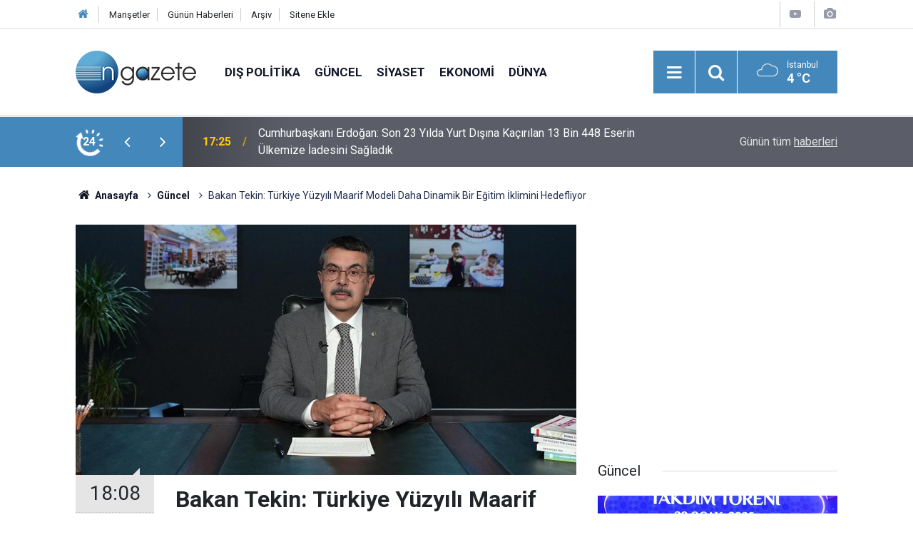

--- FILE ---
content_type: text/html; charset=UTF-8
request_url: https://www.ngazete.com/bakan-tekin-turkiye-yuzyili-maarif-modeli-daha-dinamik-bir-egitim-iklimini-190323h.htm
body_size: 9959
content:
<!doctype html>
	<html lang="tr">
	<head>
		<meta charset="utf-8"/>
		<meta http-equiv="X-UA-Compatible" content="IE=edge"/>
		<meta name="viewport" content="width=device-width, initial-scale=1"/>
		<title>Bakan Tekin: Türkiye Yüzyılı Maarif Modeli Daha Dinamik Bir Eğitim İklimini Hedefliyor</title>
		<meta name="description" content="Milli Eğitim Bakanı Tekin, Türkiye Yüzyılı Maarif Modeli kapsamında hazırlanan yeni müfredata ilişkin, &quot;Model milli ve manevi değerleri ihtiva ederken şimdiye kadar olduğundan daha dinamik bir eğitim iklimini hedefliyor.&quot; dedi" />
<link rel="canonical" href="https://www.ngazete.com/bakan-tekin-turkiye-yuzyili-maarif-modeli-daha-dinamik-bir-egitim-iklimini-190323h.htm" />
<link rel="amphtml" href="https://www.ngazete.com/service/amp/bakan-tekin-turkiye-yuzyili-maarif-modeli-daha-dinamik-bir-egitim-iklimini-190323h.htm" />
<meta property="og:type" content="article" />
<meta property="og:site_name" content="N Gazete" />
<meta property="og:url" content="https://www.ngazete.com/bakan-tekin-turkiye-yuzyili-maarif-modeli-daha-dinamik-bir-egitim-iklimini-190323h.htm" />
<meta property="og:title" content="Bakan Tekin: Türkiye Yüzyılı Maarif Modeli Daha Dinamik Bir Eğitim İklimini Hedefliyor" />
<meta property="og:description" content="Milli Eğitim Bakanı Tekin, Türkiye Yüzyılı Maarif Modeli kapsamında hazırlanan yeni müfredata ilişkin, &quot;Model milli ve manevi değerleri ihtiva ederken şimdiye kadar olduğundan daha dinamik bir eğitim iklimini hedefliyor.&quot; dedi" />
<meta property="og:image" content="https://www.ngazete.com/d/news/188035.jpg" />
<meta property="og:image:width" content="702" />
<meta property="og:image:height" content="351" />
<meta name="twitter:card" content="summary_large_image" />
<meta name="twitter:site" content="@ngazetecom" />
<meta name="twitter:url"  content="https://www.ngazete.com/bakan-tekin-turkiye-yuzyili-maarif-modeli-daha-dinamik-bir-egitim-iklimini-190323h.htm" />
<meta name="twitter:title" content="Bakan Tekin: Türkiye Yüzyılı Maarif Modeli Daha Dinamik Bir Eğitim İklimini Hedefliyor" />
<meta name="twitter:description" content="Milli Eğitim Bakanı Tekin, Türkiye Yüzyılı Maarif Modeli kapsamında hazırlanan yeni müfredata ilişkin, &quot;Model milli ve manevi değerleri ihtiva ederken şimdiye kadar olduğundan daha dinamik bir eğitim iklimini hedefliyor.&quot; dedi" />
<meta name="twitter:image" content="https://www.ngazete.com/d/news/188035.jpg" />
<meta name="google-play-app" content="app-id=com.cmbilisim.cmnews.ngazete" />
		<meta name="robots" content="max-snippet:-1, max-image-preview:large, max-video-preview:-1"/>
		<link rel="manifest" href="/manifest.json"/>
		<link rel="icon" href="https://www.ngazete.com/d/assets/favicon/favicon.ico"/>
		<meta name="generator" content="CM News 6.0"/>

		<link rel="preconnect" href="https://fonts.gstatic.com"/>
		<link rel="preconnect" href="https://www.google-analytics.com"/>
		<link rel="preconnect" href="https://stats.g.doubleclick.net"/>
		<link rel="preconnect" href="https://tpc.googlesyndication.com"/>
		<link rel="preconnect" href="https://pagead2.googlesyndication.com"/>

		<link rel="stylesheet" href="https://www.ngazete.com/d/assets/bundle/2019-main.css?1707309893"/>

		<script>
			const BURL = "https://www.ngazete.com/",
				DURL = "https://www.ngazete.com/d/";
		</script>
		<script type="text/javascript" src="https://www.ngazete.com/d/assets/bundle/2019-main.js?1707309893" async></script>

		<!-- Global site tag (gtag.js) - Google Analytics -->
<script async src="https://www.googletagmanager.com/gtag/js?id=UA-122651570-1"></script>
<script>
window.dataLayer = window.dataLayer || [];
function gtag(){dataLayer.push(arguments);}
gtag('js', new Date());

gtag('config', 'UA-122651570-1');
</script>	</head>
	<body class="body-main news-detail news-10">
		<header class="base-header header-01">

	<div class="nav-top-container d-none d-lg-block">
		<div class="container">
			<div class="row">
				<div class="col">
					<nav class="nav-top">
	<div><a href="/" title="Anasayfa"><i class="icon-home"></i></a></div>
	<div><a href="/mansetler" title="Manşetler">Manşetler</a></div>
	<div>
		<a href="/son-haberler" title="Günün Haberleri">Günün Haberleri</a>
	</div>
	<div><a href="/ara" title="Arşiv">Arşiv</a></div>
	<div><a href="/sitene-ekle" title="Sitene Ekle">Sitene Ekle</a></div>
</nav>				</div>
				<div class="col-auto nav-icon">
					<div>
	<a href="/web-tv" title="Web TV"><span class="icon-youtube-play"></span></a>
</div>
<div>
	<a href="/foto-galeri" title="Foto Galeri"><span class="icon-camera"></span></a>
</div>
				</div>
			</div>
		</div>
	</div>

	<div class="nav-main-container">
		<div class="container">
			<div class="row h-100 align-items-center flex-nowrap">
				<div class="col-10 col-xl-auto brand">
					<a href="/" rel="home" title="N Gazete">
						<img class="lazy" loading="lazy" data-src="https://www.ngazete.com/d/assets/logo.png" alt="N Gazete" width="169" height="60"/>
					</a>
				</div>
				<div class="col-xl-auto d-none d-xl-block">
					<ul class="nav-main d-flex flex-row">
													<li>
								<a href="/dis-politika-haberleri-19hk.htm" title="Dış Politika">Dış Politika</a>
							</li>
														<li>
								<a href="/guncel-haberleri-10hk.htm" title="Güncel">Güncel</a>
							</li>
														<li>
								<a href="/siyaset-haberleri-11hk.htm" title="Siyaset">Siyaset</a>
							</li>
														<li>
								<a href="/ekonomi-haberleri-12hk.htm" title="Ekonomi">Ekonomi</a>
							</li>
														<li>
								<a href="/dunya-haberleri-13hk.htm" title="Dünya">Dünya</a>
							</li>
												</ul>
				</div>
				<div class="col-2 col-xl-auto d-flex justify-content-end ml-auto">
					<ul class="nav-tool d-flex flex-row">
						<li>
							<button class="btn show-all-menu" aria-label="Menu"><i class="icon-menu"></i></button>
						</li>
						<!--li class="d-none d-sm-block"><button class="btn" aria-label="Ara"><i class="icon-search"></i></button></li-->
						<li class="d-none d-sm-block">
							<a class="btn" href="/ara"><i class="icon-search"></i></a>
						</li>
													<li class="align-items-center d-none d-lg-flex weather">
								<span class="weather-icon float-left"><i class="icon-accu-7"></i></span>
																<div class="weather-info float-left">
									<div class="city">İstanbul										<span>4 °C</span></div>
								</div>
							</li>
											</ul>
				</div>
			</div>
		</div>
	</div>

	<section class="bar-last-news">
	<div class="container d-flex align-items-center">
		<div class="icon">
			<i class="icon-spin-cm-1 animate-spin"></i>
			<span>24</span>
		</div>
		<div class="items">
			<div class="owl-carousel owl-align-items-center" data-options='{
				"items": 1,
				"rewind": true,
				"autoplay": true,
				"autoplayHoverPause": true,
				"dots": false,
				"nav": true,
				"navText": "icon-angle",
				"animateOut": "slideOutUp",
				"animateIn": "slideInUp"}'
			>
									<div class="item">
						<span class="time">17:25</span>
						<a href="/cumhurbaskani-erdogan-son-23-yilda-yurt-disina-kacirilan-13-bin-448-eserin-ulkemize-233290h.htm">Cumhurbaşkanı Erdoğan: Son 23 Yılda Yurt Dışına Kaçırılan 13 Bin 448 Eserin Ülkemize İadesini Sağladık</a>
					</div>
										<div class="item">
						<span class="time">17:24</span>
						<a href="/bmye-gore-afrika-ekonomileri-2026da-buyuyecek-233289h.htm">BM’ye Göre Afrika Ekonomileri 2026’da Büyüyecek</a>
					</div>
										<div class="item">
						<span class="time">17:23</span>
						<a href="/konut-satislari-yili-cifte-rekorla-kapatti-233288h.htm">Konut Satışları Yılı Çifte Rekorla Kapattı</a>
					</div>
										<div class="item">
						<span class="time">17:22</span>
						<a href="/rusya-bricsin-kuresel-ekonomideki-payi-artarken-g7nin-azaliyor-233287h.htm">Rusya: Brıcs'in Küresel Ekonomideki Payı Artarken G7'nin Azalıyor</a>
					</div>
										<div class="item">
						<span class="time">17:22</span>
						<a href="/turkiyede-uretilen-seker-miktari-yaklasik-3-milyon-tonu-bulacak-233286h.htm">Türkiye'de Üretilen Şeker Miktarı Yaklaşık 3 Milyon Tonu Bulacak</a>
					</div>
										<div class="item">
						<span class="time">17:21</span>
						<a href="/devlet-destegini-yatirima-donusturen-igdirli-kadin-girisimci-hayvancilikta-ornek-233285h.htm">Devlet Desteğini Yatırıma Dönüştüren Iğdırlı Kadın Girişimci Hayvancılıkta Örnek Oluyor</a>
					</div>
										<div class="item">
						<span class="time">17:21</span>
						<a href="/turkiye-ab-is-dunyasi-diyalogu-ii-projesinin-tanitim-toplantisi-gerceklestirildi-233284h.htm">Türkiye-AB İş Dünyası Diyaloğu Iı Projesi'nin Tanıtım Toplantısı Gerçekleştirildi</a>
					</div>
										<div class="item">
						<span class="time">17:19</span>
						<a href="/antalya-teknokent-silikon-vadisinde-ofis-acmaya-hazirlaniyor-233283h.htm">Antalya Teknokent, Silikon Vadisi'nde Ofis Açmaya Hazırlanıyor</a>
					</div>
										<div class="item">
						<span class="time">17:18</span>
						<a href="/stmden-katarda-insansiz-sistemler-alaninda-stratejik-isbirligi-233282h.htm">STM'den Katar’da İnsansız Sistemler Alanında Stratejik İşbirliği</a>
					</div>
										<div class="item">
						<span class="time">17:15</span>
						<a href="/trendyol-super-ligde-20-21-ve-22-hafta-maclarinin-programi-aciklandi-233281h.htm">Trendyol Süper Lig'de 20, 21 Ve 22. Hafta Maçlarının Programı Açıklandı</a>
					</div>
								</div>
		</div>
		<div class="all-link">
			<a href="/son-haberler">Günün tüm <u>haberleri</u></a>
		</div>
	</div>
</section>
</header>

<section class="breadcrumbs">
	<div class="container">

		<ol>
			<li><a href="https://www.ngazete.com/"><h1><i class="icon-home"></i> Anasayfa</h1></a></li>
																		<li><a href="https://www.ngazete.com/guncel-haberleri-10hk.htm"><h2>Güncel</h2></a></li>
																					<li><h3>Bakan Tekin: Türkiye Yüzyılı Maarif Modeli Daha Dinamik Bir Eğitim İklimini Hedefliyor</h3></li>
									</ol>

	</div>
</section>
<!-- -->
	<main role="main">
		<div class="banner-pageskin container"><div class="pageskin-left"><div class=" fixed"><script async src="https://pagead2.googlesyndication.com/pagead/js/adsbygoogle.js?client=ca-pub-8583511846980947"
     crossorigin="anonymous"></script>
<!-- kule -->
<ins class="adsbygoogle"
     style="display:block"
     data-ad-client="ca-pub-8583511846980947"
     data-ad-slot="3501185831"
     data-ad-format="auto"
     data-full-width-responsive="true"></ins>
<script>
     (adsbygoogle = window.adsbygoogle || []).push({});
</script></div></div><div class="pageskin-right"><div class=" fixed"><script async src="https://pagead2.googlesyndication.com/pagead/js/adsbygoogle.js?client=ca-pub-8583511846980947"
     crossorigin="anonymous"></script>
<!-- kule -->
<ins class="adsbygoogle"
     style="display:block"
     data-ad-client="ca-pub-8583511846980947"
     data-ad-slot="3501185831"
     data-ad-format="auto"
     data-full-width-responsive="true"></ins>
<script>
     (adsbygoogle = window.adsbygoogle || []).push({});
</script></div></div></div>		<div class="container section-padding-gutter">
							<div class="row">
	<div class="col-12 col-lg-8">
	<div class="page-content ">
	<div class="post-article" id="news-190323" data-order="1" data-id="190323" data-title="Bakan Tekin: Türkiye Yüzyılı Maarif Modeli Daha Dinamik Bir Eğitim İklimini Hedefliyor" data-url="https://www.ngazete.com/bakan-tekin-turkiye-yuzyili-maarif-modeli-daha-dinamik-bir-egitim-iklimini-190323h.htm">
		<div class="article-detail news-detail">

			<div class="article-image">
									<div class="imgc image">
						<img class="lazy" loading="lazy" src="[data-uri]" data-src="https://www.ngazete.com/d/news/188035.jpg" data-sizes="auto" data-srcset-pass="https://www.ngazete.com/d/news_ts/188035.jpg 414w, https://www.ngazete.com/d/news_t/188035.jpg 702w, https://www.ngazete.com/d/news/188035.jpg 1280w" alt="Bakan Tekin: Türkiye Yüzyılı Maarif Modeli Daha Dinamik Bir Eğitim İklimini Hedefliyor"/>
					</div>
							</div>

			<aside class="article-side">
				<div class="position-sticky">
					<div class="content-date">
						<time class="p1" datetime="2024-06-24 18:08:50">18:08</time>
						<span class="p2">24 Haziran 2024</span>
					</div>
					<div class="content-tools bookmark-block" data-type="1" data-twitter="ngazetecom">
						<button class="icon-mail-alt bg" onclick="return openPopUp_520x390('/send_to_friend.php?type=1&amp;id=190323');" title="Arkadaşına Gönder"></button>
						<button class="icon-print bg" onclick="return openPopUp_670x500('/print.php?type=1&amp;id=190323')" title="Yazdır"></button>

													<button class="icon-comment bg" onclick="$.scrollTo('#comment_form_190323', 600);" title="Yorum Yap"></button>
																	</div>
				</div>
			</aside>

			<article class="article-content">

				<div class="content-heading">
					<h1 class="content-title">Bakan Tekin: Türkiye Yüzyılı Maarif Modeli Daha Dinamik Bir Eğitim İklimini Hedefliyor</h1>
					<p class="content-description">Milli Eğitim Bakanı Tekin, Türkiye Yüzyılı Maarif Modeli kapsamında hazırlanan yeni müfredata ilişkin, "Model milli ve manevi değerleri ihtiva ederken şimdiye kadar olduğundan daha dinamik bir eğitim iklimini hedefliyor." dedi</p>
				</div>

				
							<section class="banner banner-float"><script async src="https://pagead2.googlesyndication.com/pagead/js/adsbygoogle.js?client=ca-pub-8583511846980947"
     crossorigin="anonymous"></script>
<!-- Kare -->
<ins class="adsbygoogle"
     style="display:block"
     data-ad-client="ca-pub-8583511846980947"
     data-ad-slot="2724480153"
     data-ad-format="auto"
     data-full-width-responsive="true"></ins>
<script>
     (adsbygoogle = window.adsbygoogle || []).push({});
</script></section>
		
				<div class="text-content">
					<p>Milli Eğitim Bakanı Yusuf Tekin, 2023-2024 eğitim öğretim yılı haziran dönemi mesleki çalışma programının başlaması dolayısıyla video mesajla öğretmenlere ve okul yöneticilerine hitap etti.</p><p>Geçen 36 haftayı yoğun bir çalışma temposuyla tamamladıklarını ifade eden Tekin, tüm öğretmenlere emekleri, öğretme ve öğrenme coşkuları, ülkenin geleceğine doğru attıkları her adım için şükranlarını sundu.</p><p>2022 ve 2023 yıllarında mesleki çalışmaların mücbir sebepler dolayısıyla uzaktan hizmet içi eğitim faaliyeti şeklinde yapıldığını, 2024 yılı nisan dönemi mesleki çalışmalarının ise Ramazan Bayramı'na denk geldiği için yapılamadığını hatırlatan Bakan Tekin, haziran dönemi mesleki çalışmalarının ilgili yönetmeliklerin amir hükümleri ve Sayıştay'ın tavsiyesi doğrultusunda yüz yüze yapılacağını söyledi.</p><p>Kurban Bayramı sebebiyle mesleki çalışmaların öğretmenlerin görev yaptığı illerin dışında bulunma ihtimali göz önünde bulundurularak il ya da ilçede, kurum türüne uygun okullarda yapılabilme imkanı sağlandığına işaret eden Bakan Tekin, yüz yüze seminer döneminin en verimli şekilde geçmesi temennisinde bulundu.</p><p>"Mesleki çalışmaların temel konusu Türkiye Yüzyılı Maarif Modeli"</p><p>Mesleki çalışmaların temel konusunun Türkiye Yüzyılı Maarif Modeli olduğunu hatırlatan Tekin, öğretim programlarının yaklaşık 10 yıl önce başladıkları bir çalışmanın neticesi olduğunu, hazırlık sürecinde ihtiyaç analizi çalışmaları, kapsamlı toplantılar, uzun soluklu istişareler ve kamuoyundaki yansımalar üzerinden raporlamalar, değerlendirmeler yaptıklarını aktardı.</p><div class="banner banner-wide"><script async src="https://pagead2.googlesyndication.com/pagead/js/adsbygoogle.js?client=ca-pub-8583511846980947"
     crossorigin="anonymous"></script>
<!-- Kare -->
<ins class="adsbygoogle"
     style="display:block"
     data-ad-client="ca-pub-8583511846980947"
     data-ad-slot="2724480153"
     data-ad-format="auto"
     data-full-width-responsive="true"></ins>
<script>
     (adsbygoogle = window.adsbygoogle || []).push({});
</script></div><p>Bütün bu birikimin, geçen yıl yaz aylarında bir veri olarak alındığını ve bu verilerin sistematik hale getirildiğini anlatan Tekin, modelin beceriler çerçevesi oluşturulurken yaptıkları çok açık çağrıya icabet eden akademisyen, öğretmen ve diğer eğitim paydaşlarının katılımıyla çalıştaylar düzenlediklerini, sonrasında da her bir ders için oluşturulan komisyonların, yüzlerce toplantı yaparak müfredatın hazırlıklarını tamamladığını söyledi.</p><p>Yaz aylarından itibaren 1000'den fazla öğretmen ve akademisyen ile toplantılar düzenlediklerini, 260 akademisyenin, 700'ün üzerinde de öğretmenin bu toplantılara sürekli katıldığını dile getiren Tekin, görüşlerine başvurulan akademisyenler ve öğretmenlerle 1000'in üzerinde eğitim paydaşının ortak çalıştığını, Bakanlık merkez teşkilatındaki bütün birimlerin de müfredat için yoğun bir çalışma yürüttüğünü belirtti.</p><p>İki haftalık askı sürecinin ardından "Türkiye Yüzyılı Maarif Modeli"nin, Talim ve Terbiye Kurulu Başkanlığınca son eleştiri, görüş, öneri ve paylaşımlar doğrultusunda revize edildiğini ve son şekline ulaştırıldığını ifade eden Tekin, yeni müfredatın okul öncesi, 1, 5 ve 9. sınıflarda kademeli şekilde uygulanmaya başlayacağını hatırlattı.</p><p>Türkiye Yüzyılı Maarif Modeli Öğretim Programları ile ilgili öğretmenlerin, aklına takılan hususları formatörlerle istişare etmelerini isteyen Tekin, "Tüm öğretmenlerimizin geliştirilen öğretim programlarının ortak metin bölümünü mercek altına almasını, programların felsefesini ve ortak hedeflerini içselleştirmesini istiyoruz. Bu süreçte, kendi alanınıza özgü öğretim programları üzerinde de çalışmalar yaparak değişiklikleri özümsemenizi ve yeni eğitim-öğretim yılı için hazırlıklarınıza başlamanızı bekliyoruz." ifadelerini kullandı.</p><p>Tekin, alanında program değişikliği olmayan öğretmenlerin ise "ortak metin" bölümüne ilişkin değerlendirmelerini tamamladıktan sonra mesleki çalışmalarına illere gönderilen program doğrultusunda okul müdürlüklerince yapılacak planlamaya göre devam edeceklerini belirtti.</p><p>Mesleki çalışma ile öğretmenlerin Türkiye Yüzyılı Maarif Modeli kapsamında hazırlanan programları tanımasını ve kanaatlerini Milli Eğitim Bakanlığına rapor şeklinde göndermesini hedeflediklerini aktaran Tekin, Türkiye Yüzyılı Maarif Modeli'nin branş bazlı eğitimlerini vermek üzere her ilde yeteri sayıda formatör öğretmen yetiştirildiğini söyledi.</p><p>Bakan Tekin, eylül dönemi mesleki çalışmalarında 1, 5 ve 9. sınıf öğretmenlerinin tamamının 50-100 kişilik gruplar halinde yeni öğretim programları hakkında yüz yüze eğitim alacaklarını ifade ederek, bu eğitimler sayesinde bütün sorulara cevap verilecek biçimde programın kavranacağını vurguladı.</p><p>Bakan Tekin, "Sizler, bu mesleki çalışma döneminde meselenin mantığını çözmek üzere programın özüne odaklanırsanız, eylülde uygulama aşamasına hazır hale gelmeniz için biz planlamalarımızı tamamlamış olacağız. 2024-2025 eğitim öğretim yılına 1, 5 ve 9. sınıflarda sorumlulukları bulunan öğretmenlerimiz yeni müfredatlarının uygulanışını kavramış biçimde, eksiksiz girecekler. Bu konuda da müsterih olmanızı istiyorum." diye konuştu.</p><p>Türkiye Yüzyılı Maarif Modeli'nin erdemli ve yetkin insan yetiştirmek üzere hazırlandığına işaret eden Bakan Tekin, şunları kaydetti:</p><p>"İnsani var oluşumuzun evrensel doğasına uygun ve onu geliştiren bir felsefe üzerine kendisini konumlandırırken ait olduğumuz tarihin, geleneğin ve milli kültürümüzün temel karakteristiğini de bünyesinde taşıyor. Bu model hem evrensel nitelikli bilimsel ve pedagojik ilkeleri hem de kadim medeniyetimizin özünü oluşturan milli ve manevi değerleri ihtiva ederken şimdiye kadar olduğundan daha dinamik bir eğitim iklimini hedefliyor. 'İyi insan' olmanın ve 'kendini tanımanın' tüm koşullarını içerecek bir özgürleşme süreci olarak yapılandırdığımız bu model bir değer sistemi üzerinde; dijital becerilerin de vasıtasıyla öğrenmeyi öğrenmek, birlikte yaşamayı öğrenmek, yaparak yaşayarak öğrenmek ve benliğinin farkına varmayı öğrenmek üzere şekillendi." ifadelerini kullandı.</p><p>Programın hedeflerinden birinin de öğretmenlerin dönüşüm sürecinin öncüleri ve iyiye doğru gelişimin temsilcisi olmasını sağlamak olduğuna dikkati çeken Bakan Tekin, bu kapsamda öğretmenlerin daimi bir gelişim içinde öğrencilerinin bakış açılarından haberdar olmalarını, zamanın ruhunu okuyarak çağın gelişmelerini ve alanlarındaki yenilikleri bilmelerini isteyerek bunun yeni öğretim programının amacına ulaşması için ön şartlardan biri olduğunu dile getirdi.</p><p>Öğretmenlerin Yeni Maarif Modeli'nin uygulayıcısı olduğunu aktaran Bakan Tekin, "Sizlerin herkesten önce yeni öğretim programlarının felsefi altyapısına hakim olmanız, bizim için çok önemli. Programa ön yargılardan uzak durarak samimiyetle yaklaşmanızı, hepimizin aynı gemide olduğunu, öğrencilerimizin müreffeh geleceği için işbirliği ile çalışmakta olduğumuzu unutmadan, programı itinayla uygulamanızı bekliyorum." dedi.</p><p>"Sizler kadar bizler de teessür içindeyiz"</p><p>Öğretmenlere hitabında, eğitimdeki şiddet vakalarına da değinen Tekin, şu ifadeleri kullandı:</p><p>"Bilhassa son dönemde meslektaşlarımızın maruz kaldığı şiddet sebebiyle sizler kadar bizler de teessür içindeyiz. Siz öğretmenlerimizin mesleki itibarlarının korunup yüceltilmesi, güvenliklerinin sağlanması için özel çalışmalar yürüttüğümüzü, bunun öncelikli meselemiz olduğunu bilmenizi istiyorum. Bu konuda hem mevzuat değişiklikleri hem de eğitimlerle gerekli tedbirleri alıyoruz. Lütfen, yapılabilecek her şeyi yaptığımız konusunda müsterih olunuz. Bu şiddeti durdurmanın en etkili yolunun yetiştirmekte olduğumuz neslin, temel insani değerlerle, bize ait kadim değerlerle, bilimle, kültürel faaliyetlerle, sanatla, sporla varoluşsal kendilik bilincini oluşturarak şiddete giden saikleri ortadan kaldırmak olduğunu hiçbirimizin aklımızdan çıkarmaması gerekiyor."</p><p>"Her kanalı açmak için gerekli mevzuat değişikliklerini yaptık"</p><p>Göreve başlamalarının üzerinden bir yıl geçtiğini hatırlatan Bakan Tekin, bu süreçte binlerce öğretmenle yüz yüze görüşme fırsatı olduğunu, özellikle "Öğretmenler Odası Buluşmaları" sayesinde en üstü örtülü probleme kadar birçok meseleyi kaynağından dinlediğini aktardı.</p><p>Bir yılda yapılan çalışmalarda, araştırmalar kadar öğretmenlerle yapılan istişarelerin de tesiri olduğunu söyleyen Tekin, "Tıkandığını gördüğümüz her kanalı açmak için gerekli mevzuat değişikliklerini yaptık. Eğitim sisteminin en kıymetli paydaşları olan sizler bizim için gerçekten çok değerlisiniz." değerlendirmesinde bulundu.</p></p>				</div>

				
				
									<p class="content-source">
						<span class="c">Kaynak:</span><img class="lazy" loading="lazy" data-src="https://www.ngazete.com/d/news_source/1.jpg" align="absmiddle" alt="Haber Kaynağı" width="110" height="30"/>					</p>

				
				
				
				
				
			</article>
		</div>

					<section class="banner banner-wide"><script async src="https://pagead2.googlesyndication.com/pagead/js/adsbygoogle.js?client=ca-pub-8583511846980947"
     crossorigin="anonymous"></script>
<!-- Banner Reklam -->
<ins class="adsbygoogle"
     style="display:block"
     data-ad-client="ca-pub-8583511846980947"
     data-ad-slot="7818677122"
     data-ad-format="auto"
     data-full-width-responsive="true"></ins>
<script>
     (adsbygoogle = window.adsbygoogle || []).push({});
</script></section>
		
				<section class="comment-block">
		<header class="caption"><span>HABERE</span> YORUM KAT</header>

		<div class="comment_add clearfix">
	<form method="post" id="comment_form_190323" onsubmit="return addComment(this, 1, 190323);">
		<textarea name="comment_content" class="comment_content" rows="6" placeholder="YORUMUNUZ" maxlength="500"></textarea>
		<input type="hidden" name="reply" value="0"/>
		<span class="reply_to"></span>
		<input type="text" name="member_name" class="member_name" placeholder="AD-SOYAD"/>
		<input type="submit" name="comment_submit" class="comment_submit" value="YORUMLA"/>
	</form>
			<div class="info"><b>UYARI:</b> Küfür, hakaret, rencide edici cümleler veya imalar, inançlara saldırı içeren, imla kuralları ile yazılmamış,<br /> Türkçe karakter kullanılmayan ve büyük harflerle yazılmış yorumlar onaylanmamaktadır.</div>
	</div>
		
	</section>


<!-- -->

					<section class="banner banner-wide"><script async src="https://pagead2.googlesyndication.com/pagead/js/adsbygoogle.js?client=ca-pub-8583511846980947"
     crossorigin="anonymous"></script>
<!-- Banner Reklam -->
<ins class="adsbygoogle"
     style="display:block"
     data-ad-client="ca-pub-8583511846980947"
     data-ad-slot="7818677122"
     data-ad-format="auto"
     data-full-width-responsive="true"></ins>
<script>
     (adsbygoogle = window.adsbygoogle || []).push({});
</script></section>
		
		<header class="sub-page-caption"><span>Önceki ve Sonraki Haberler</span></header>

<section class="news-other-nav">
			<a class="prev" href="/bakan-tekin-turkiye-yuzyili-maarif-modeli-daha-dinamik-bir-egitim-iklimini-190322h.htm" rel="prev">
			<i class="icon-angle-left"></i>
			<div class="imgc">
				<img class="lazy" loading="lazy" data-src="https://www.ngazete.com/d/news/188034.jpg" alt="Bakan Tekin: Türkiye Yüzyılı Maarif Modeli Daha Dinamik Bir Eğitim İklimini Hedefliyor"/>
			</div>
			<span class="t">Bakan Tekin: Türkiye Yüzyılı Maarif Modeli Daha Dinamik Bir Eğitim İklimini Hedefliyor</span>
		</a>
				<a class="next" href="/israil-askerleri-bati-seriada-60-filistinliyi-gozaltina-aldi-190324h.htm" rel="next">
			<i class="icon-angle-right"></i>
			<div class="imgc">
				<img class="lazy" loading="lazy" data-src="https://www.ngazete.com/d/news/188036.jpg" alt="İsrail Askerleri, Batı Şeria&#039;da 60 Filistinliyi Gözaltına Aldı"/>
			</div>
			<span class="t">İsrail Askerleri, Batı Şeria'da 60 Filistinliyi Gözaltına Aldı</span>
		</a>
	</section>
					<section class="banner banner-wide"><script async src="https://pagead2.googlesyndication.com/pagead/js/adsbygoogle.js?client=ca-pub-8583511846980947"
     crossorigin="anonymous"></script>
<!-- Banner Reklam -->
<ins class="adsbygoogle"
     style="display:block"
     data-ad-client="ca-pub-8583511846980947"
     data-ad-slot="7818677122"
     data-ad-format="auto"
     data-full-width-responsive="true"></ins>
<script>
     (adsbygoogle = window.adsbygoogle || []).push({});
</script></section>
			</div>
	</div>
	</div>
			<div class="col-12 col-lg-4">
						<section class="banner banner-side"><script async src="https://pagead2.googlesyndication.com/pagead/js/adsbygoogle.js?client=ca-pub-8583511846980947"
     crossorigin="anonymous"></script>
<!-- Kare -->
<ins class="adsbygoogle"
     style="display:block"
     data-ad-client="ca-pub-8583511846980947"
     data-ad-slot="2724480153"
     data-ad-format="auto"
     data-full-width-responsive="true"></ins>
<script>
     (adsbygoogle = window.adsbygoogle || []).push({});
</script></section>
		<section class="side-content news-side-list ">
			<header class="side-caption">
			<div><span>Güncel </span></div>
		</header>
		<div class="row">
																<div class="col-12 mb-4 box-02">
						<div class="post-item ia">
			<a href="/cumhurbaskani-erdogan-son-23-yilda-yurt-disina-kacirilan-13-bin-448-eserin-ulkemize-233290h.htm">
				<div class="imgc">
					<img class="lazy" loading="lazy" data-src="https://www.ngazete.com/d/news/232966.jpg" alt="Cumhurbaşkanı Erdoğan: Son 23 Yılda Yurt Dışına Kaçırılan 13 Bin 448 Eserin Ülkemize İadesini Sağladık"/>
				</div>
				<span class="t">Cumhurbaşkanı Erdoğan: Son 23 Yılda Yurt Dışına Kaçırılan 13 Bin 448 Eserin Ülkemize İadesini Sağladık</span>
											</a>
		</div>
					</div>
			
														<div class="col-12 mb-4 box-02">
						<div class="post-item ia">
			<a href="/bmye-gore-afrika-ekonomileri-2026da-buyuyecek-233289h.htm">
				<div class="imgc">
					<img class="lazy" loading="lazy" data-src="https://www.ngazete.com/d/news/232965.jpg" alt="BM’ye Göre Afrika Ekonomileri 2026’da Büyüyecek"/>
				</div>
				<span class="t">BM’ye Göre Afrika Ekonomileri 2026’da Büyüyecek</span>
											</a>
		</div>
					</div>
															<div class="col-12">
								<section class="banner banner-side"><script async src="https://pagead2.googlesyndication.com/pagead/js/adsbygoogle.js?client=ca-pub-8583511846980947"
     crossorigin="anonymous"></script>
<!-- Kare -->
<ins class="adsbygoogle"
     style="display:block"
     data-ad-client="ca-pub-8583511846980947"
     data-ad-slot="2724480153"
     data-ad-format="auto"
     data-full-width-responsive="true"></ins>
<script>
     (adsbygoogle = window.adsbygoogle || []).push({});
</script></section>
						</div>
			
														<div class="col-12 mb-4 box-02">
						<div class="post-item ia">
			<a href="/devlet-destegini-yatirima-donusturen-igdirli-kadin-girisimci-hayvancilikta-ornek-233285h.htm">
				<div class="imgc">
					<img class="lazy" loading="lazy" data-src="https://www.ngazete.com/d/news/232958.jpg" alt="Devlet Desteğini Yatırıma Dönüştüren Iğdırlı Kadın Girişimci Hayvancılıkta Örnek Oluyor"/>
				</div>
				<span class="t">Devlet Desteğini Yatırıma Dönüştüren Iğdırlı Kadın Girişimci Hayvancılıkta Örnek Oluyor</span>
											</a>
		</div>
					</div>
			
														<div class="col-12 mb-4 box-02">
						<div class="post-item ia">
			<a href="/stmden-katarda-insansiz-sistemler-alaninda-stratejik-isbirligi-233282h.htm">
				<div class="imgc">
					<img class="lazy" loading="lazy" data-src="https://www.ngazete.com/d/news/232959.jpg" alt="STM&#039;den Katar’da İnsansız Sistemler Alanında Stratejik İşbirliği"/>
				</div>
				<span class="t">STM'den Katar’da İnsansız Sistemler Alanında Stratejik İşbirliği</span>
											</a>
		</div>
					</div>
															<div class="col-12">
								<section class="banner banner-side"><script async src="https://pagead2.googlesyndication.com/pagead/js/adsbygoogle.js?client=ca-pub-8583511846980947"
     crossorigin="anonymous"></script>
<!-- Kare -->
<ins class="adsbygoogle"
     style="display:block"
     data-ad-client="ca-pub-8583511846980947"
     data-ad-slot="2724480153"
     data-ad-format="auto"
     data-full-width-responsive="true"></ins>
<script>
     (adsbygoogle = window.adsbygoogle || []).push({});
</script></section>
						</div>
			
														<div class="col-12 mb-4 box-02">
						<div class="post-item ia">
			<a href="/malatyali-esnaf-yeni-carsidaki-is-yerlerinde-kepenk-acmaya-hazirlaniyor-233280h.htm">
				<div class="imgc">
					<img class="lazy" loading="lazy" data-src="https://www.ngazete.com/d/news/232956.jpg" alt="Malatyalı Esnaf Yeni Çarşıdaki İş Yerlerinde Kepenk Açmaya Hazırlanıyor"/>
				</div>
				<span class="t">Malatyalı Esnaf Yeni Çarşıdaki İş Yerlerinde Kepenk Açmaya Hazırlanıyor</span>
											</a>
		</div>
					</div>
			
														<div class="col-12 mb-4 box-02">
						<div class="post-item ia">
			<a href="/renklenen-dar-carsi-estetik-bir-gorunume-kavustu-233269h.htm">
				<div class="imgc">
					<img class="lazy" loading="lazy" data-src="https://www.ngazete.com/d/news/232944.jpg" alt="Renklenen &quot;Dar Çarşı&quot; Estetik Bir Görünüme Kavuştu"/>
				</div>
				<span class="t">Renklenen "Dar Çarşı" Estetik Bir Görünüme Kavuştu</span>
											</a>
		</div>
					</div>
															<div class="col-12">
								<section class="banner banner-side"><script async src="https://pagead2.googlesyndication.com/pagead/js/adsbygoogle.js?client=ca-pub-8583511846980947"
     crossorigin="anonymous"></script>
<!-- Kare -->
<ins class="adsbygoogle"
     style="display:block"
     data-ad-client="ca-pub-8583511846980947"
     data-ad-slot="2724480153"
     data-ad-format="auto"
     data-full-width-responsive="true"></ins>
<script>
     (adsbygoogle = window.adsbygoogle || []).push({});
</script></section>
						</div>
			
														<div class="col-12 mb-4 box-02">
						<div class="post-item ia">
			<a href="/milli-egitim-akademisinde-hazirlik-egitimi-alacak-ogretmen-adaylari-icin-basvurular-233268h.htm">
				<div class="imgc">
					<img class="lazy" loading="lazy" data-src="https://www.ngazete.com/d/news/232943.jpg" alt="Milli Eğitim Akademisinde Hazırlık Eğitimi Alacak Öğretmen Adayları İçin Başvurular Başladı"/>
				</div>
				<span class="t">Milli Eğitim Akademisinde Hazırlık Eğitimi Alacak Öğretmen Adayları İçin Başvurular Başladı</span>
											</a>
		</div>
					</div>
			
														<div class="col-12 mb-4 box-02">
						<div class="post-item ia">
			<a href="/kisin-zorlu-sartlarina-dayanamayan-yaban-hayvanlari-vandaki-merkezde-misafir-233266h.htm">
				<div class="imgc">
					<img class="lazy" loading="lazy" data-src="https://www.ngazete.com/d/news/232941.jpg" alt="Kışın Zorlu Şartlarına Dayanamayan Yaban Hayvanları Van&#039;daki Merkezde Misafir Ediliyor"/>
				</div>
				<span class="t">Kışın Zorlu Şartlarına Dayanamayan Yaban Hayvanları Van'daki Merkezde Misafir Ediliyor</span>
											</a>
		</div>
					</div>
												</div>
</section>			<section class="banner banner-side"><script async src="https://pagead2.googlesyndication.com/pagead/js/adsbygoogle.js?client=ca-pub-8583511846980947"
     crossorigin="anonymous"></script>
<!-- Kare -->
<ins class="adsbygoogle"
     style="display:block"
     data-ad-client="ca-pub-8583511846980947"
     data-ad-slot="2724480153"
     data-ad-format="auto"
     data-full-width-responsive="true"></ins>
<script>
     (adsbygoogle = window.adsbygoogle || []).push({});
</script></section>
				</div>
		</div>
		</div>
	</main>

				<section class="banner banner-wide"><script async src="https://pagead2.googlesyndication.com/pagead/js/adsbygoogle.js?client=ca-pub-8583511846980947"
     crossorigin="anonymous"></script>
<!-- Banner Reklam -->
<ins class="adsbygoogle"
     style="display:block"
     data-ad-client="ca-pub-8583511846980947"
     data-ad-slot="7818677122"
     data-ad-format="auto"
     data-full-width-responsive="true"></ins>
<script>
     (adsbygoogle = window.adsbygoogle || []).push({});
</script></section>
		<footer class="base-footer footer-01">
	<div class="nav-top-container">
		<div class="container">
			<div class="row">
				<div class="col-12 col-lg-auto">
					N Gazete &copy; 2018				</div>
				<div class="col-12 col-lg-auto">
					<nav class="nav-footer">
	<div><a href="/" title="Anasayfa">Anasayfa</a></div>
	<div><a href="/kunye" title="Künye">Künye</a></div>
	<div><a href="/iletisim" title="İletişim">İletişim</a></div>
	<div>
		<a href="/gizlilik-ilkeleri" title="Gizlilik İlkeleri">Gizlilik İlkeleri</a>
	</div>
	<div><a href="/sitene-ekle" title="Sitene Ekle">Sitene Ekle</a></div>
</nav>
				</div>
				<div class="col-12 col-lg-auto">
					<div class="nav-social"><a class="facebook-bg" href="https://www.facebook.com/ngazete" rel="nofollow noopener noreferrer" target="_blank" title="Facebook ile takip et"><i class="icon-facebook"></i></a><a class="twitter-bg" href="https://twitter.com/ngazetecom" rel="nofollow noopener noreferrer" target="_blank" title="Twitter ile takip et"><i class="icon-twitter"></i></a><a class="rss-bg" href="/service/rss.php" target="_blank" title="RSS, News Feed, Haber Beslemesi"><i class="icon-rss"></i></a></div>				</div>
			</div>
		</div>
	</div>
		<div class="container">
		<div class="row">
			<div class="col cm-sign">
				<i class="icon-cm" title="CM Bilişim Teknolojileri"></i>
				<a href="https://www.cmbilisim.com/haber-portali-20s.htm?utm_referrer=https%3A%2F%2Fwww.ngazete.com%2F" target="_blank" title="CMNews Haber Portalı Yazılımı">Haber Portalı Yazılımı</a>
			</div>
		</div>
	</div>
</footer>
<div id="nav-all" class="nav-all nav-all-01 overlay">
	<div class="logo-container">
		<img src="https://www.ngazete.com/d/assets/logo.png" alt="N Gazete" width="169" height="60" class="show-all-menu">
		<button id="close-nav-all" class="show-all-menu close"><i class="icon-cancel"></i></button>
	</div>
	<div class="search-container">
		<form action="/ara">
			<input type="text" placeholder="Sitede Ara" name="key"><button type="submit"><i class="icon-search"></i></button>
		</form>
	</div>
	<nav>
		<header class="caption">Haberler</header>
<ul class="topics">
		<li><a href="/son-haberler">Son Haberler</a></li>
	<li><a href="/mansetler">Manşetler</a></li>
			<li>
			<a href="/dis-politika-haberleri-19hk.htm" title="Dış Politika">Dış Politika</a>
		</li>
				<li>
			<a href="/guncel-haberleri-10hk.htm" title="Güncel">Güncel</a>
		</li>
				<li>
			<a href="/siyaset-haberleri-11hk.htm" title="Siyaset">Siyaset</a>
		</li>
				<li>
			<a href="/ekonomi-haberleri-12hk.htm" title="Ekonomi">Ekonomi</a>
		</li>
				<li>
			<a href="/dunya-haberleri-13hk.htm" title="Dünya">Dünya</a>
		</li>
				<li>
			<a href="/spor-haberleri-17hk.htm" title="Spor">Spor</a>
		</li>
				<li>
			<a href="/saglik-haberleri-15hk.htm" title="Sağlık">Sağlık</a>
		</li>
				<li>
			<a href="/medya-haberleri-21hk.htm" title="Medya">Medya</a>
		</li>
				<li>
			<a href="/bugun-doganlar-olenler-haberleri-16hk.htm" title="Bugün Doğanlar / Ölenler">Bugün Doğanlar / Ölenler</a>
		</li>
				<li>
			<a href="/kultur-sanat-haberleri-20hk.htm" title="Kültür Sanat">Kültür Sanat</a>
		</li>
				<li>
			<a href="/bilim-teknoloji-haberleri-14hk.htm" title="Bilim - Teknoloji">Bilim - Teknoloji</a>
		</li>
				<li>
			<a href="/yasam-haberleri-23hk.htm" title="Yaşam">Yaşam</a>
		</li>
		
</ul>
<header class="caption">Diğer İçerikler</header>
<ul class="topics">
		<li><a href="/foto-galeri">Foto Galeri</a></li>
	<li><a href="/web-tv">Web Tv</a></li>
	<li><a href="/yazarlar">Yazarlar</a></li>
	<li><a href="/gazete-mansetleri">Gazete Manşetleri</a></li>
	
</ul>
<header class="caption">Kurumsal</header>
<ul class="topics">
		<li><a href="/kunye">Künye</a></li>
	<li><a href="/iletisim">İletişim</a></li>
	<li><a href="/gizlilik-ilkeleri">Gizlilik İlkeleri</a></li>
	<li><a href="/kullanim-sartlari">Kullanım Şartları</a></li>
	<li><a href="/sitene-ekle">Geliştiriciler İçin</a></li>
	
</ul>	</nav>
</div>
<!-- -->
<script type="application/ld+json">
{
    "@context": "http://schema.org",
    "@graph": [
        {
            "@type": "WebSite",
            "url": "https://www.ngazete.com/",
            "name": "N Gazete",
            "description": "N Gazete",
            "potentialAction": {
                "@type": "SearchAction",
                "target": "https://www.ngazete.com/ara?key={search_term_string}",
                "query-input": "required name=search_term_string"
            }
        },
        {
            "@type": "Organization",
            "name": "N Gazete",
            "url": "https://www.ngazete.com/",
            "logo": "https://www.ngazete.com/d/assets/logo.png",
            "address": "Türkiye",
            "sameAs": [
                "https://www.facebook.com/ngazete",
                "https://www.twitter.com/ngazetecom"
            ]
        },
        {
            "@type": "BreadcrumbList",
            "itemListElement": [
                {
                    "@type": "ListItem",
                    "position": 1,
                    "name": "Anasayfa",
                    "item": "https://www.ngazete.com/"
                },
                {
                    "@type": "ListItem",
                    "position": 2,
                    "name": "Güncel",
                    "item": "https://www.ngazete.com/guncel-haberleri-10hk.htm"
                }
            ]
        },
        {
            "@type": "NewsArticle",
            "datePublished": "2024-06-24T18:08:53+03:00",
            "dateCreated": "2024-06-24T18:08:53+03:00",
            "dateModified": "2024-06-24T18:08:53+03:00",
            "headline": "Bakan Tekin: Türkiye Yüzyılı Maarif Modeli Daha Dinamik Bir Eğitim İklimini Hedefliyor",
            "alternativeHeadline": "Bakan Tekin: Türkiye Yüzyılı Maarif Modeli Daha Dinamik Bir Eğitim İklimini Hedefliyor",
            "description": "Milli Eğitim Bakanı Tekin, Türkiye Yüzyılı Maarif Modeli kapsamında hazırlanan yeni müfredata ilişkin, &quot;Model milli ve manevi değerleri ihtiva ederken şimdiye kadar olduğundan daha dinamik bir eğitim iklimini hedefliyor.&quot; dedi",
            "articleSection": "Güncel",
            "image": [
                "https://www.ngazete.com/d/news/188035.jpg"
            ],
            "speakable": {
                "@type": "SpeakableSpecification",
                "cssSelector": [
                    ".content-title",
                    ".content-description",
                    ".text-content"
                ]
            },
            "author": {
                "@type": "Organization",
                "name": "N Gazete",
                "url": "https://www.ngazete.com/kunye",
                "logo": {
                    "@type": "ImageObject",
                    "url": "https://www.ngazete.com/d/assets/logo-amp.png",
                    "width": 600,
                    "height": 60
                }
            },
            "publisher": {
                "@type": "Organization",
                "name": "N Gazete",
                "url": "https://www.ngazete.com/kunye",
                "logo": {
                    "@type": "ImageObject",
                    "url": "https://www.ngazete.com/d/assets/logo-amp.png",
                    "width": 600,
                    "height": 60
                }
            },
            "mainEntityOfPage": "https://www.ngazete.com/bakan-tekin-turkiye-yuzyili-maarif-modeli-daha-dinamik-bir-egitim-iklimini-190323h.htm",
            "inLanguage": "tr-TR"
        }
    ]
}
</script>
			<!-- 0.088402032852173 -->
	</body>
	</html>
	

--- FILE ---
content_type: text/html; charset=utf-8
request_url: https://www.google.com/recaptcha/api2/aframe
body_size: 267
content:
<!DOCTYPE HTML><html><head><meta http-equiv="content-type" content="text/html; charset=UTF-8"></head><body><script nonce="jE3Pb7OokUpy51ULgru-jA">/** Anti-fraud and anti-abuse applications only. See google.com/recaptcha */ try{var clients={'sodar':'https://pagead2.googlesyndication.com/pagead/sodar?'};window.addEventListener("message",function(a){try{if(a.source===window.parent){var b=JSON.parse(a.data);var c=clients[b['id']];if(c){var d=document.createElement('img');d.src=c+b['params']+'&rc='+(localStorage.getItem("rc::a")?sessionStorage.getItem("rc::b"):"");window.document.body.appendChild(d);sessionStorage.setItem("rc::e",parseInt(sessionStorage.getItem("rc::e")||0)+1);localStorage.setItem("rc::h",'1768919962723');}}}catch(b){}});window.parent.postMessage("_grecaptcha_ready", "*");}catch(b){}</script></body></html>